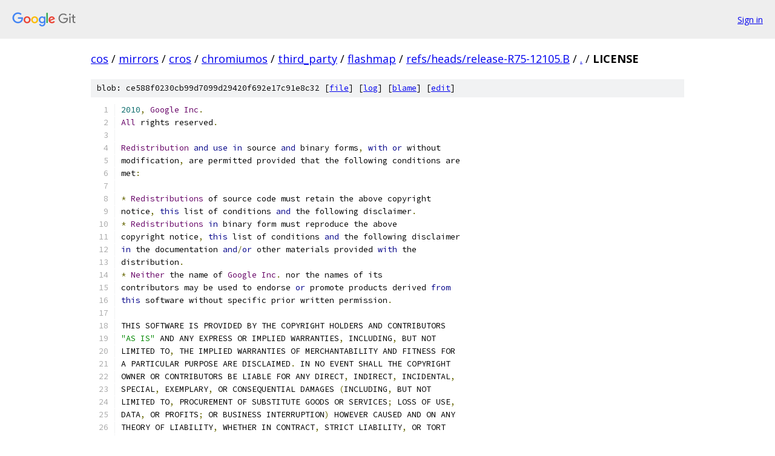

--- FILE ---
content_type: text/html; charset=utf-8
request_url: https://cos.googlesource.com/mirrors/cros/chromiumos/third_party/flashmap/+/refs/heads/release-R75-12105.B/LICENSE
body_size: 2315
content:
<!DOCTYPE html><html lang="en"><head><meta charset="utf-8"><meta name="viewport" content="width=device-width, initial-scale=1"><title>LICENSE - mirrors/cros/chromiumos/third_party/flashmap - Git at Google</title><link rel="stylesheet" type="text/css" href="/+static/base.css"><link rel="stylesheet" type="text/css" href="/+static/prettify/prettify.css"><!-- default customHeadTagPart --></head><body class="Site"><header class="Site-header"><div class="Header"><a class="Header-image" href="/"><img src="//www.gstatic.com/images/branding/lockups/2x/lockup_git_color_108x24dp.png" width="108" height="24" alt="Google Git"></a><div class="Header-menu"> <a class="Header-menuItem" href="https://accounts.google.com/AccountChooser?faa=1&amp;continue=https://cos.googlesource.com/login/mirrors/cros/chromiumos/third_party/flashmap/%2B/refs/heads/release-R75-12105.B/LICENSE">Sign in</a> </div></div></header><div class="Site-content"><div class="Container "><div class="Breadcrumbs"><a class="Breadcrumbs-crumb" href="/?format=HTML">cos</a> / <a class="Breadcrumbs-crumb" href="/mirrors/">mirrors</a> / <a class="Breadcrumbs-crumb" href="/mirrors/cros/">cros</a> / <a class="Breadcrumbs-crumb" href="/mirrors/cros/chromiumos/">chromiumos</a> / <a class="Breadcrumbs-crumb" href="/mirrors/cros/chromiumos/third_party/">third_party</a> / <a class="Breadcrumbs-crumb" href="/mirrors/cros/chromiumos/third_party/flashmap/">flashmap</a> / <a class="Breadcrumbs-crumb" href="/mirrors/cros/chromiumos/third_party/flashmap/+/refs/heads/release-R75-12105.B">refs/heads/release-R75-12105.B</a> / <a class="Breadcrumbs-crumb" href="/mirrors/cros/chromiumos/third_party/flashmap/+/refs/heads/release-R75-12105.B/">.</a> / <span class="Breadcrumbs-crumb">LICENSE</span></div><div class="u-sha1 u-monospace BlobSha1">blob: ce588f0230cb99d7099d29420f692e17c91e8c32 [<a href="/mirrors/cros/chromiumos/third_party/flashmap/+/refs/heads/release-R75-12105.B/LICENSE">file</a>] [<a href="/mirrors/cros/chromiumos/third_party/flashmap/+log/refs/heads/release-R75-12105.B/LICENSE">log</a>] [<a href="/mirrors/cros/chromiumos/third_party/flashmap/+blame/refs/heads/release-R75-12105.B/LICENSE">blame</a>] [<a href="https://cos-review.googlesource.com/admin/repos/edit/repo/mirrors/cros/chromiumos/third_party/flashmap/branch/refs/heads/release-R75-12105.B/file/LICENSE">edit</a>]</div><table class="FileContents"><tr class="u-pre u-monospace FileContents-line"><td class="u-lineNum u-noSelect FileContents-lineNum" data-line-number="1"></td><td class="FileContents-lineContents" id="1"><span class="lit">2010</span><span class="pun">,</span><span class="pln"> </span><span class="typ">Google</span><span class="pln"> </span><span class="typ">Inc</span><span class="pun">.</span></td></tr><tr class="u-pre u-monospace FileContents-line"><td class="u-lineNum u-noSelect FileContents-lineNum" data-line-number="2"></td><td class="FileContents-lineContents" id="2"><span class="typ">All</span><span class="pln"> rights reserved</span><span class="pun">.</span></td></tr><tr class="u-pre u-monospace FileContents-line"><td class="u-lineNum u-noSelect FileContents-lineNum" data-line-number="3"></td><td class="FileContents-lineContents" id="3"></td></tr><tr class="u-pre u-monospace FileContents-line"><td class="u-lineNum u-noSelect FileContents-lineNum" data-line-number="4"></td><td class="FileContents-lineContents" id="4"><span class="typ">Redistribution</span><span class="pln"> </span><span class="kwd">and</span><span class="pln"> </span><span class="kwd">use</span><span class="pln"> </span><span class="kwd">in</span><span class="pln"> source </span><span class="kwd">and</span><span class="pln"> binary forms</span><span class="pun">,</span><span class="pln"> </span><span class="kwd">with</span><span class="pln"> </span><span class="kwd">or</span><span class="pln"> without</span></td></tr><tr class="u-pre u-monospace FileContents-line"><td class="u-lineNum u-noSelect FileContents-lineNum" data-line-number="5"></td><td class="FileContents-lineContents" id="5"><span class="pln">modification</span><span class="pun">,</span><span class="pln"> are permitted provided that the following conditions are</span></td></tr><tr class="u-pre u-monospace FileContents-line"><td class="u-lineNum u-noSelect FileContents-lineNum" data-line-number="6"></td><td class="FileContents-lineContents" id="6"><span class="pln">met</span><span class="pun">:</span></td></tr><tr class="u-pre u-monospace FileContents-line"><td class="u-lineNum u-noSelect FileContents-lineNum" data-line-number="7"></td><td class="FileContents-lineContents" id="7"></td></tr><tr class="u-pre u-monospace FileContents-line"><td class="u-lineNum u-noSelect FileContents-lineNum" data-line-number="8"></td><td class="FileContents-lineContents" id="8"><span class="pun">*</span><span class="pln"> </span><span class="typ">Redistributions</span><span class="pln"> of source code must retain the above copyright</span></td></tr><tr class="u-pre u-monospace FileContents-line"><td class="u-lineNum u-noSelect FileContents-lineNum" data-line-number="9"></td><td class="FileContents-lineContents" id="9"><span class="pln">notice</span><span class="pun">,</span><span class="pln"> </span><span class="kwd">this</span><span class="pln"> list of conditions </span><span class="kwd">and</span><span class="pln"> the following disclaimer</span><span class="pun">.</span></td></tr><tr class="u-pre u-monospace FileContents-line"><td class="u-lineNum u-noSelect FileContents-lineNum" data-line-number="10"></td><td class="FileContents-lineContents" id="10"><span class="pun">*</span><span class="pln"> </span><span class="typ">Redistributions</span><span class="pln"> </span><span class="kwd">in</span><span class="pln"> binary form must reproduce the above</span></td></tr><tr class="u-pre u-monospace FileContents-line"><td class="u-lineNum u-noSelect FileContents-lineNum" data-line-number="11"></td><td class="FileContents-lineContents" id="11"><span class="pln">copyright notice</span><span class="pun">,</span><span class="pln"> </span><span class="kwd">this</span><span class="pln"> list of conditions </span><span class="kwd">and</span><span class="pln"> the following disclaimer</span></td></tr><tr class="u-pre u-monospace FileContents-line"><td class="u-lineNum u-noSelect FileContents-lineNum" data-line-number="12"></td><td class="FileContents-lineContents" id="12"><span class="kwd">in</span><span class="pln"> the documentation </span><span class="kwd">and</span><span class="pun">/</span><span class="kwd">or</span><span class="pln"> other materials provided </span><span class="kwd">with</span><span class="pln"> the</span></td></tr><tr class="u-pre u-monospace FileContents-line"><td class="u-lineNum u-noSelect FileContents-lineNum" data-line-number="13"></td><td class="FileContents-lineContents" id="13"><span class="pln">distribution</span><span class="pun">.</span></td></tr><tr class="u-pre u-monospace FileContents-line"><td class="u-lineNum u-noSelect FileContents-lineNum" data-line-number="14"></td><td class="FileContents-lineContents" id="14"><span class="pun">*</span><span class="pln"> </span><span class="typ">Neither</span><span class="pln"> the name of </span><span class="typ">Google</span><span class="pln"> </span><span class="typ">Inc</span><span class="pun">.</span><span class="pln"> nor the names of its</span></td></tr><tr class="u-pre u-monospace FileContents-line"><td class="u-lineNum u-noSelect FileContents-lineNum" data-line-number="15"></td><td class="FileContents-lineContents" id="15"><span class="pln">contributors may be used to endorse </span><span class="kwd">or</span><span class="pln"> promote products derived </span><span class="kwd">from</span></td></tr><tr class="u-pre u-monospace FileContents-line"><td class="u-lineNum u-noSelect FileContents-lineNum" data-line-number="16"></td><td class="FileContents-lineContents" id="16"><span class="kwd">this</span><span class="pln"> software without specific prior written permission</span><span class="pun">.</span></td></tr><tr class="u-pre u-monospace FileContents-line"><td class="u-lineNum u-noSelect FileContents-lineNum" data-line-number="17"></td><td class="FileContents-lineContents" id="17"></td></tr><tr class="u-pre u-monospace FileContents-line"><td class="u-lineNum u-noSelect FileContents-lineNum" data-line-number="18"></td><td class="FileContents-lineContents" id="18"><span class="pln">THIS SOFTWARE IS PROVIDED BY THE COPYRIGHT HOLDERS AND CONTRIBUTORS</span></td></tr><tr class="u-pre u-monospace FileContents-line"><td class="u-lineNum u-noSelect FileContents-lineNum" data-line-number="19"></td><td class="FileContents-lineContents" id="19"><span class="str">&quot;AS IS&quot;</span><span class="pln"> AND ANY EXPRESS OR IMPLIED WARRANTIES</span><span class="pun">,</span><span class="pln"> INCLUDING</span><span class="pun">,</span><span class="pln"> BUT NOT</span></td></tr><tr class="u-pre u-monospace FileContents-line"><td class="u-lineNum u-noSelect FileContents-lineNum" data-line-number="20"></td><td class="FileContents-lineContents" id="20"><span class="pln">LIMITED TO</span><span class="pun">,</span><span class="pln"> THE IMPLIED WARRANTIES OF MERCHANTABILITY AND FITNESS FOR</span></td></tr><tr class="u-pre u-monospace FileContents-line"><td class="u-lineNum u-noSelect FileContents-lineNum" data-line-number="21"></td><td class="FileContents-lineContents" id="21"><span class="pln">A PARTICULAR PURPOSE ARE DISCLAIMED</span><span class="pun">.</span><span class="pln"> IN NO EVENT SHALL THE COPYRIGHT</span></td></tr><tr class="u-pre u-monospace FileContents-line"><td class="u-lineNum u-noSelect FileContents-lineNum" data-line-number="22"></td><td class="FileContents-lineContents" id="22"><span class="pln">OWNER OR CONTRIBUTORS BE LIABLE FOR ANY DIRECT</span><span class="pun">,</span><span class="pln"> INDIRECT</span><span class="pun">,</span><span class="pln"> INCIDENTAL</span><span class="pun">,</span></td></tr><tr class="u-pre u-monospace FileContents-line"><td class="u-lineNum u-noSelect FileContents-lineNum" data-line-number="23"></td><td class="FileContents-lineContents" id="23"><span class="pln">SPECIAL</span><span class="pun">,</span><span class="pln"> EXEMPLARY</span><span class="pun">,</span><span class="pln"> OR CONSEQUENTIAL DAMAGES </span><span class="pun">(</span><span class="pln">INCLUDING</span><span class="pun">,</span><span class="pln"> BUT NOT</span></td></tr><tr class="u-pre u-monospace FileContents-line"><td class="u-lineNum u-noSelect FileContents-lineNum" data-line-number="24"></td><td class="FileContents-lineContents" id="24"><span class="pln">LIMITED TO</span><span class="pun">,</span><span class="pln"> PROCUREMENT OF SUBSTITUTE GOODS OR SERVICES</span><span class="pun">;</span><span class="pln"> LOSS OF USE</span><span class="pun">,</span></td></tr><tr class="u-pre u-monospace FileContents-line"><td class="u-lineNum u-noSelect FileContents-lineNum" data-line-number="25"></td><td class="FileContents-lineContents" id="25"><span class="pln">DATA</span><span class="pun">,</span><span class="pln"> OR PROFITS</span><span class="pun">;</span><span class="pln"> OR BUSINESS INTERRUPTION</span><span class="pun">)</span><span class="pln"> HOWEVER CAUSED AND ON ANY</span></td></tr><tr class="u-pre u-monospace FileContents-line"><td class="u-lineNum u-noSelect FileContents-lineNum" data-line-number="26"></td><td class="FileContents-lineContents" id="26"><span class="pln">THEORY OF LIABILITY</span><span class="pun">,</span><span class="pln"> WHETHER IN CONTRACT</span><span class="pun">,</span><span class="pln"> STRICT LIABILITY</span><span class="pun">,</span><span class="pln"> OR TORT</span></td></tr><tr class="u-pre u-monospace FileContents-line"><td class="u-lineNum u-noSelect FileContents-lineNum" data-line-number="27"></td><td class="FileContents-lineContents" id="27"><span class="pun">(</span><span class="pln">INCLUDING NEGLIGENCE OR OTHERWISE</span><span class="pun">)</span><span class="pln"> ARISING IN ANY WAY OUT OF THE USE</span></td></tr><tr class="u-pre u-monospace FileContents-line"><td class="u-lineNum u-noSelect FileContents-lineNum" data-line-number="28"></td><td class="FileContents-lineContents" id="28"><span class="pln">OF THIS SOFTWARE</span><span class="pun">,</span><span class="pln"> EVEN IF ADVISED OF THE POSSIBILITY OF SUCH DAMAGE</span><span class="pun">.</span></td></tr><tr class="u-pre u-monospace FileContents-line"><td class="u-lineNum u-noSelect FileContents-lineNum" data-line-number="29"></td><td class="FileContents-lineContents" id="29"></td></tr><tr class="u-pre u-monospace FileContents-line"><td class="u-lineNum u-noSelect FileContents-lineNum" data-line-number="30"></td><td class="FileContents-lineContents" id="30"><span class="typ">Alternatively</span><span class="pun">,</span><span class="pln"> </span><span class="kwd">this</span><span class="pln"> software may be distributed under the terms of the</span></td></tr><tr class="u-pre u-monospace FileContents-line"><td class="u-lineNum u-noSelect FileContents-lineNum" data-line-number="31"></td><td class="FileContents-lineContents" id="31"><span class="pln">GNU </span><span class="typ">General</span><span class="pln"> </span><span class="typ">Public</span><span class="pln"> </span><span class="typ">License</span><span class="pln"> </span><span class="pun">(</span><span class="str">&quot;GPL&quot;</span><span class="pun">)</span><span class="pln"> version </span><span class="lit">2</span><span class="pln"> </span><span class="kwd">as</span><span class="pln"> published </span><span class="kwd">by</span><span class="pln"> the </span><span class="typ">Free</span></td></tr><tr class="u-pre u-monospace FileContents-line"><td class="u-lineNum u-noSelect FileContents-lineNum" data-line-number="32"></td><td class="FileContents-lineContents" id="32"><span class="typ">Software</span><span class="pln"> </span><span class="typ">Foundation</span><span class="pun">.</span></td></tr><tr class="u-pre u-monospace FileContents-line"><td class="u-lineNum u-noSelect FileContents-lineNum" data-line-number="33"></td><td class="FileContents-lineContents" id="33"></td></tr></table><script nonce="9BCz3OTf2KXEiqv4hfgxUg">for (let lineNumEl of document.querySelectorAll('td.u-lineNum')) {lineNumEl.onclick = () => {window.location.hash = `#${lineNumEl.getAttribute('data-line-number')}`;};}</script></div> <!-- Container --></div> <!-- Site-content --><footer class="Site-footer"><div class="Footer"><span class="Footer-poweredBy">Powered by <a href="https://gerrit.googlesource.com/gitiles/">Gitiles</a>| <a href="https://policies.google.com/privacy">Privacy</a>| <a href="https://policies.google.com/terms">Terms</a></span><span class="Footer-formats"><a class="u-monospace Footer-formatsItem" href="?format=TEXT">txt</a> <a class="u-monospace Footer-formatsItem" href="?format=JSON">json</a></span></div></footer></body></html>